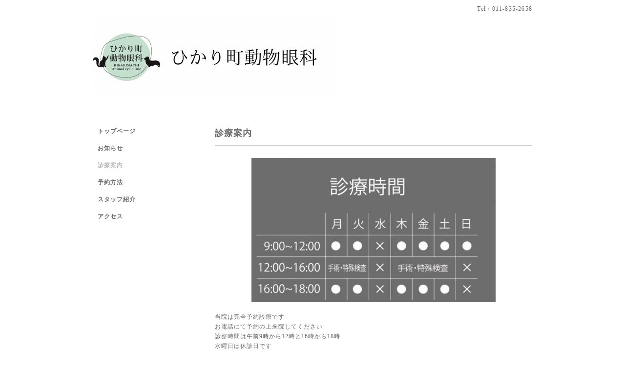

--- FILE ---
content_type: text/html; charset=utf-8
request_url: https://hikarimachi-aec.com/free/sinryouannai
body_size: 2188
content:
<!DOCTYPE html PUBLIC "-//W3C//DTD XHTML 1.0 Transitional//EN" "http://www.w3.org/TR/xhtml1/DTD/xhtml1-transitional.dtd">
<html xmlns="http://www.w3.org/1999/xhtml" xml:lang="ja" lang="ja">
<head>
<!-- Simple2: ver.202007290000 -->
<meta http-equiv="content-type" content="text/html; charset=utf-8" />
<title>診療案内 - ひかり町動物眼科</title>
<meta name="viewport" content="width=device-width, initial-scale=1, maximum-scale=1, user-scalable=yes" />
<meta name="keywords" content="ひかり町動物眼科" />
<meta name="description" content="当院は完全予約診療ですお電話にて予約の上来院してください診察時間は午前9時から12時と16時から18時水曜日は休診日です日曜、祝日は午前のみの診察になります" />
<meta property="og:title" content="ひかり町動物眼科" />
<meta property="og:image" content="https://cdn.goope.jp/175560/2103182017352u6n.png" />
<meta property="og:site_name" content="ひかり町動物眼科" />
<meta http-equiv="content-style-type" content="text/css" />
<meta http-equiv="content-script-type" content="text/javascript" />

<link rel="alternate" type="application/rss+xml" title="ひかり町動物眼科 / RSS" href="/feed.rss" />
<style type="text/css" media="all">@import "/style.css?720944-1616061520";</style>
<link rel="stylesheet" href="/css/font-awesome/css/font-awesome.min.css" />
<script type="text/javascript" src="/assets/jquery/jquery-3.5.1.min.js"></script>
<script type="text/javascript" src="/js/tooltip.js"></script>
<script type="text/javascript" src="/assets/responsiveslides/responsiveslides-1.55.min.js"></script>
<script type="text/javascript" src="/assets/colorbox/jquery.colorbox-1.6.4.min.js"></script>
<script src="/js/theme_simple2/init.js"></script>

<script>
  $(function() {
    $('#main').find('.thickbox').not('.js-colorbox-html').colorbox({
      rel: 'thickbox',
      width: '78%',
      maxHeight: '88%',
      previous: '<i class="fa fa-caret-left"></i>',
      next: '<i class="fa fa-caret-right"></i>',
      close: '<i class="fa fa-close"></i>',
      current: ''
    });
  });
</script>

</head>

<body id="free" class="id_388712">
<div id="wrapper">
<div id="wrapper_inner">

<!-- ヘッダー部分ここから // -->
<div id="header">
<div id="header_inner">


    <div class="shop_title">
      <div class="shop_name shop_name_sp">ひかり町動物眼科</div>
      <div class="shop_rss shop_rss_sp"><a href="/feed.rss"><img src="/img/icon/rss2.png" /></a></div>
      <div class="shop_tel shop_tel_sp">Tel&nbsp;/&nbsp;011-835-2658</div>
      <div class="header_social_wrap">
        

        

        
      </div>
    </div>


  <div class="site_title">
    <h1 class="site_logo">
      <a class="shop_sitename" href="https://hikarimachi-aec.com"><img src='//cdn.goope.jp/175560/2103182017352u6n_l.png' alt='ひかり町動物眼科' /></a>
    </h1>
    <div class="site_description site_description_smartphone"></div>
  </div>


</div>
</div>
<!-- // ヘッダー部分ここまで -->


<div id="contents">
<div id="contents_inner">


  <!-- メイン部分ここから -->
  <div id="main">
  <div id="main_inner">

    


    


    


    


    


    


    


    

    

    

    
    <!----------------------------------------------

     ページ：フリーページ

    ---------------------------------------------->
    <h2 class="page_title">診療案内</h2>
    <div class="free_area wysiwyg">
      <p style="text-align: center;"><a href="https://cdn.goope.jp/175560/210318144336-6052e8881d9af.jpg" target="_blank"><span style="font-size: 12pt;"></span><img src="https://cdn.goope.jp/175560/210318144336-6052e8881d9af_l.jpg" alt="E060D960-5BE1-4221-92BA-15276CFFB5F0.jpeg" /></a></p>
<p>&nbsp;</p>
<p style="text-align: left;">当院は完全予約診療です</p>
<p style="text-align: left;">お電話にて予約の上来院してください</p>
<p style="text-align: left;">診察時間は午前9時から12時と16時から18時</p>
<p style="text-align: left;">水曜日は休診日です</p>
<p style="text-align: left;">日曜、祝日は午前のみの診察になります</p>
<p>&nbsp;</p>
    </div>
    


    


  </div>
  </div>
  <!-- // メイン部分ここまで -->

</div>
</div>
<!-- // contents -->


<!-- ナビゲーション部分ここから // -->
<div id="navi">
<div id="navi_inner">
  <ul>
    
    <li><a href="/"  class="navi_top">トップページ</a></li>
    
    <li><a href="/info"  class="navi_info">お知らせ</a></li>
    
    <li><a href="/free/sinryouannai"  class="navi_free free_388712 active">診療案内</a></li>
    
    <li><a href="/free/syoukai"  class="navi_free free_388836">予約方法</a></li>
    
    <li><a href="/staff"  class="navi_staff">スタッフ紹介</a></li>
    
    <li><a href="/about"  class="navi_about">アクセス</a></li>
    
  </ul>
  <br class="clear" />
</div>
<!-- ナビゲーションパーツここから // -->

<!-- // ナビゲーションパーツここまで -->
</div>
<!-- // ナビゲーション部分ここまで -->


<!-- サイドバー部分ここから // -->
<div id="sidebar">
<div id="sidebar_inner">

  <div class="today_area today_area_smartphone">
    <div class="today_title">2026.01.24 Saturday</div>
    
  </div>


  <div class="counter_area counter_area_smartphone">
    <div class="counter_title">カウンター</div>
    <div class="counter_today">
      Today&nbsp;:&nbsp;<span class="num">57</span>
    </div>
    <div class="counter_yesterday">
      Yesterday&nbsp;:&nbsp;<span class="num">223</span>
    </div>
    <div class="counter_total">
      Total&nbsp;:&nbsp;<span class="num">367091</span>
    </div>
  </div>


  <div class="qr_area qr_area_smartphone">
    <div class="qr_title">携帯サイト</div>
    <div class="qr_img"><img src="//r.goope.jp/qr/hikarimachiaec"width="100" height="100" /></div>
  </div>

  

</div>

</div>
<!-- // サイドバー部分ここまで -->


<!-- フッター部分ここから // -->
<div id="footer">
<div id="footer_inner">

 <div class="shop_title_footer clearfix">
      <div class="shop_info_footer">
        <div class="shop_rss shop_rss_footer shop_rss"><a href="/feed.rss"><img src="/img/icon/rss2.png" /></a></div>
        <div class="shop_name shop_name_footer">ひかり町動物眼科&nbsp; </div>
      </div>
      <div class="shop_tel shop_tel_footer">011-835-2658</div>
  </div>

  <div class="copy_powered">

  <div class="copyright copyright_smartphone">&copy;2026 <a href="https://hikarimachi-aec.com">ひかり町動物眼科</a>. All Rights Reserved.</div>

  <div class="powered powered_smartphone">Powered by <a href="https://goope.jp/">グーペ</a> / <a href="https://admin.goope.jp/">Admin</a></div>

  </div>

  <br class="clear" />

</div>
</div>
<!-- // フッター部分ここまで -->

</div>
</div>

</body>
</html>
